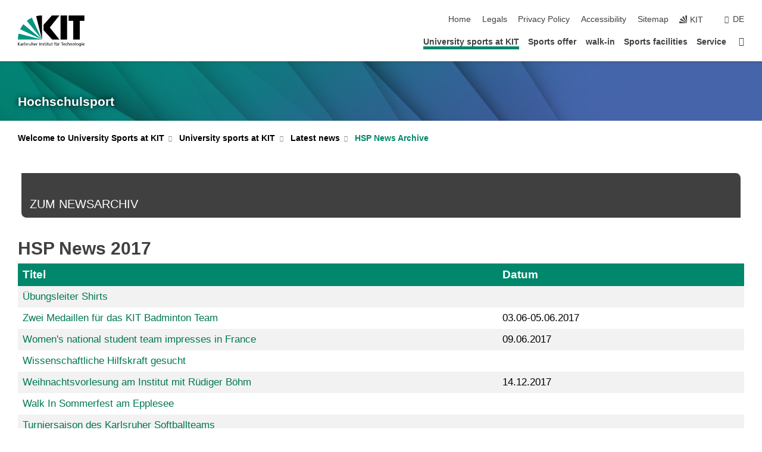

--- FILE ---
content_type: text/html; charset=UTF-8
request_url: https://www.ifss.kit.edu/hochschulsport/english/HSP-Archive-2017.php?sort_table=1911&sort_field=titel&sort_order=SORT_DESC
body_size: 11360
content:
<!DOCTYPE html>
<html class="no-js" lang="en-GB">

    <head> <!-- PageID 1910 -->        <meta charset="utf-8">
<meta http-equiv="X-UA-Compatible" content="IE=edge">
<meta name="format-detection" content="telephone=no">
<meta name="viewport" content="width=device-width, initial-scale=1.0">
<meta name="theme-color" content="#009682">
<link rel="search" type="application/opensearchdescription+xml" href="https://www.kit.edu/opensearch.xml" title="KIT Search" />

<link rel="stylesheet" href="https://static.scc.kit.edu/fancybox/dist/jquery.fancybox.min.css" />
<link rel="stylesheet" href="https://static.scc.kit.edu/kit-2020/fontawesome/css/all.min.css">

<link rel="stylesheet" type="text/css" href="/hochschulsport/english/516.php" />

<link rel="stylesheet" type="text/css" href="/hochschulsport/english/511.php.css">
            







<link rel="alternate" href="/hochschulsport/HSP-Archiv-2017.php" hreflang="de-DE">
<link rel="alternate" href="/hochschulsport/english/HSP-Archive-2017.php" hreflang="en-US">
<meta name="author" content="Nikolai Heck" />
<meta name="DC.Creator" content="Nikolai Heck" />
<meta name="DC.Date" content="12.10.2025 12:37" />
<meta name="DC.Publisher" content="Nikolai Heck" />
<meta name="DC.Contributor" content="Nikolai Heck" />
<meta name="DC.Identifier" content="" />
<meta name="DC.Language" content="en-GB" />
<meta name="DC.Relation" content="" />
<meta name="DC.Type" content="Text" />
<meta name="DC.Format" content="text/html" />
<meta name="DC.Coverage" content="KIT" />
<meta name="DC.Rights" content="Alle Rechte liegen beim Autor siehe Impressum" />

    <meta name="description" content="" />
    <meta name="Keywords" content="" />
    <!-- <meta http-equiv="cleartype" content="on" /> -->
    

<meta name="KIT.visibility" content="external" />
<link rel="shortcut icon" type="image/x-icon" href="/hochschulsport/img/favicon.ico" />










<script src="https://static.scc.kit.edu/kit-2020/js/legacy-compat.js"></script>
<script src="https://static.scc.kit.edu/kit-2020/js/jquery-3.4.1.min.js"></script>
<script src="https://static.scc.kit.edu/kit-2020/js/main.js"></script>
<script src="https://static.scc.kit.edu/kit-2020/js/kit.js"></script>
<script src="https://static.scc.kit.edu/fancybox/dist/jquery.fancybox.min.js"></script>


    <base target="_top" />
    <script src="/hochschulsport/english/515.js"></script>








 
        
        <script>document.documentElement.classList.remove('no-js');</script>
        <meta name="projguid" content="A54A9EEDDE81431FB7D0AE77D9CD3CC1" />
        <meta name="pageguid" content="39511F6F3CE84DAF99C02397550D40C2" />
        <meta name="is_public" content="true" />
                
        
                
                        <meta name="DC.Title" content="Hochschulsport am KIT | University sports at KIT - Latest news - HSP News Archive - Archive 2017" /><title>Hochschulsport am KIT | University sports at KIT - Latest news - HSP News Archive - Archive 2017</title>        
        
    </head>
    <body  class="oe-page" vocab="http://schema.org/" typeof="WebPage">
        
        

    
    
    
    
    
    
    
    
    
    
    
    
    
    
    
    
    
    
    
    
    
    
    
    
    
    
    
    
    
        <header class="page-header">
            <div class="content-wrap">
            
                <div class="logo"><a href="https://www.kit.edu/english/" title="KIT-Homepage"><svg xmlns="http://www.w3.org/2000/svg" viewBox="0 0 196.18 90.32" width="196.18px" height="90.32px" x="0px" y="0px" role="img" aria-labelledby="kit-logo-alt-title">
  <title id="kit-logo-alt-title">KIT - Karlsruher Institut für Technologie</title>
<defs>
<style>.cls-1,.cls-2,.cls-3{fill-rule:evenodd;}.cls-2{fill:#fff;}.cls-3{fill:#009682;}</style></defs>
<path class="cls-1" d="M195.75.47h-46.3V16.23H163V70.59h19.22V16.23h13.54V.47ZM144.84,70.52H125.62V.47h19.22V70.52Zm-22.46,0H101L75.58,43.23V27.61L100.2.39h22L93.87,35.67l28.51,34.85Z" transform="translate(0 -0.39)"></path>
<polygon class="cls-2" points="70.97 70.13 70.97 70.13 70.97 70.13 70.97 70.13 70.97 70.13"></polygon>
<polygon class="cls-2" points="70.97 70.13 70.97 70.13 70.97 70.13 70.97 70.13 70.97 70.13"></polygon>
<path class="cls-3" d="M16.18,26.1A68.63,68.63,0,0,0,6.89,40.71L71,70.52,16.18,26.1Z" transform="translate(0 -0.39)"></path>
<path class="cls-3" d="M71,70.52,41.09,7A69.32,69.32,0,0,0,26.4,16L71,70.52Z" transform="translate(0 -0.39)"></path>
<path class="cls-1" d="M71,70.52,71,.47h-.58a70.22,70.22,0,0,0-16.55,2L71,70.52Z" transform="translate(0 -0.39)"></path>
<polygon class="cls-2" points="70.97 70.13 70.97 70.13 70.97 70.13 70.97 70.13 70.97 70.13 70.97 70.13"></polygon>
<polygon class="cls-2" points="70.97 70.13 70.97 70.13 70.97 70.13 70.97 70.13 70.97 70.13 70.97 70.13"></polygon>
<path class="cls-3" d="M2.28,53.38A70.75,70.75,0,0,0,.05,70.52H71L2.28,53.38Z" transform="translate(0 -0.39)"></path>

<g class="logo-text">

<polygon points="0 87.54 1.25 87.54 1.25 83.28 5.13 87.54 6.95 87.54 2.53 82.95 6.63 78.83 4.97 78.83 1.25 82.67 1.25 78.83 0 78.83 0 87.54 0 87.54"></polygon>
<path d="M8.44,83A2.47,2.47,0,0,1,9,82.68a2.87,2.87,0,0,1,.64-.23,3,3,0,0,1,.67-.08,1.88,1.88,0,0,1,.92.19,1,1,0,0,1,.5.55,2.5,2.5,0,0,1,.15.92H10.61a5.19,5.19,0,0,0-.77.06,4.2,4.2,0,0,0-.79.22,2.55,2.55,0,0,0-.71.38,2.05,2.05,0,0,0-.5.6,2,2,0,0,0-.19.83A2.12,2.12,0,0,0,8,87.23a1.71,1.71,0,0,0,.82.65,3.25,3.25,0,0,0,1.22.21,2.66,2.66,0,0,0,.72-.1,2.2,2.2,0,0,0,.56-.24,2.89,2.89,0,0,0,.42-.32,3.29,3.29,0,0,0,.27-.31h0v.82h1.1a1.47,1.47,0,0,1,0-.25,3.9,3.9,0,0,1,0-.4c0-.16,0-.36,0-.6V84.06a3.5,3.5,0,0,0-.26-1.46,1.78,1.78,0,0,0-.83-.88,3.09,3.09,0,0,0-1.47-.3,4.11,4.11,0,0,0-1.13.17,4.19,4.19,0,0,0-1,.43l.06,1Zm3.42,2.45a1.81,1.81,0,0,1-.2.85,1.57,1.57,0,0,1-.6.6,2,2,0,0,1-1,.22,1.23,1.23,0,0,1-.42-.07,1.5,1.5,0,0,1-.38-.19A1,1,0,0,1,9,86.55a.94.94,0,0,1-.11-.45.88.88,0,0,1,.17-.55,1.22,1.22,0,0,1,.42-.36,2.27,2.27,0,0,1,.57-.2,3.05,3.05,0,0,1,.57-.09,4.36,4.36,0,0,1,.48,0h.37l.38,0v.56Z" transform="translate(0 -0.39)"></path>
<path d="M14.94,87.94h1.18V85a4.09,4.09,0,0,1,.21-1.38,2,2,0,0,1,.6-.89,1.38,1.38,0,0,1,.92-.32,1.77,1.77,0,0,1,.32,0,2,2,0,0,1,.33.09v-1l-.23-.05-.25,0-.29,0a1.76,1.76,0,0,0-.67.15,2,2,0,0,0-.57.4,1.87,1.87,0,0,0-.42.59h0v-1h-1.1v6.37Z" transform="translate(0 -0.39)"></path>
<polygon points="19.87 87.54 21.05 87.54 21.05 78.19 19.87 78.19 19.87 87.54 19.87 87.54"></polygon>
<path d="M22.58,87.74a2.93,2.93,0,0,0,.85.28,5.46,5.46,0,0,0,.9.07,2.87,2.87,0,0,0,.83-.12,2.27,2.27,0,0,0,.71-.36,1.75,1.75,0,0,0,.49-.62,1.91,1.91,0,0,0,.19-.89,1.61,1.61,0,0,0-.15-.73,1.58,1.58,0,0,0-.4-.52,3.29,3.29,0,0,0-.53-.36l-.59-.28a4.54,4.54,0,0,1-.54-.26,1.31,1.31,0,0,1-.39-.34.8.8,0,0,1-.16-.46.71.71,0,0,1,.16-.44.89.89,0,0,1,.41-.25,1.64,1.64,0,0,1,.56-.09l.27,0,.35.07.35.11a1.06,1.06,0,0,1,.26.12l.1-1c-.23-.07-.46-.12-.69-.17a4.66,4.66,0,0,0-.77-.08,2.8,2.8,0,0,0-.88.13,1.91,1.91,0,0,0-.71.36,1.52,1.52,0,0,0-.48.61,2.06,2.06,0,0,0-.17.86,1.34,1.34,0,0,0,.15.66,1.69,1.69,0,0,0,.39.49,5.07,5.07,0,0,0,.54.36l.59.29.54.29a1.62,1.62,0,0,1,.39.33.64.64,0,0,1,.15.43.79.79,0,0,1-.39.71,1.32,1.32,0,0,1-.39.15,1.48,1.48,0,0,1-.41,0,2.58,2.58,0,0,1-.43,0,3.06,3.06,0,0,1-.53-.15,2.59,2.59,0,0,1-.5-.25l-.07,1Z" transform="translate(0 -0.39)"></path>
<path d="M27.9,87.94h1.17V85a4.34,4.34,0,0,1,.22-1.38,1.9,1.9,0,0,1,.6-.89,1.38,1.38,0,0,1,.92-.32,1.77,1.77,0,0,1,.32,0,2,2,0,0,1,.33.09v-1l-.23-.05-.25,0-.3,0a1.76,1.76,0,0,0-.66.15,2.23,2.23,0,0,0-.58.4,2.26,2.26,0,0,0-.42.59h0v-1H27.9v6.37Z" transform="translate(0 -0.39)"></path>
<path d="M38.31,81.57H37.14v3A4.35,4.35,0,0,1,37,85.58a2.31,2.31,0,0,1-.35.83,1.72,1.72,0,0,1-.6.54,1.8,1.8,0,0,1-.87.19,1.31,1.31,0,0,1-.8-.29A1.37,1.37,0,0,1,34,86.1a4.37,4.37,0,0,1-.12-1.23v-3.3H32.68v3.79a3.94,3.94,0,0,0,.25,1.46,1.93,1.93,0,0,0,.79.94,2.5,2.5,0,0,0,1.35.33,2.7,2.7,0,0,0,.85-.14,2.24,2.24,0,0,0,.73-.4,1.76,1.76,0,0,0,.5-.62h0v1h1.13V81.57Z" transform="translate(0 -0.39)"></path>
<path d="M40.23,87.94h1.18V85a4.93,4.93,0,0,1,.11-1.06,2.84,2.84,0,0,1,.35-.83,1.67,1.67,0,0,1,.61-.54,2.06,2.06,0,0,1,.86-.19,1.34,1.34,0,0,1,.81.29,1.44,1.44,0,0,1,.42.75,5.32,5.32,0,0,1,.12,1.23v3.3h1.17V84.16a3.62,3.62,0,0,0-.25-1.47,2,2,0,0,0-.78-.94,2.69,2.69,0,0,0-1.35-.33,2.75,2.75,0,0,0-1.2.28,2.19,2.19,0,0,0-.85.78h0v-3.9H40.23v9.36Z" transform="translate(0 -0.39)"></path>
<path d="M52.67,86.5a2,2,0,0,1-.32.2,3.63,3.63,0,0,1-.48.21,3.41,3.41,0,0,1-.57.16,2.44,2.44,0,0,1-.59.07,2.15,2.15,0,0,1-.8-.15,2.29,2.29,0,0,1-.67-.44,2.1,2.1,0,0,1-.46-.67,2.2,2.2,0,0,1-.17-.86h4.54A5.88,5.88,0,0,0,53,83.59a3.41,3.41,0,0,0-.46-1.14,2.26,2.26,0,0,0-.87-.75,3.11,3.11,0,0,0-1.33-.28,3.21,3.21,0,0,0-1.23.24,2.74,2.74,0,0,0-.94.67,2.87,2.87,0,0,0-.6,1,4.05,4.05,0,0,0-.22,1.29,4.87,4.87,0,0,0,.2,1.42,2.85,2.85,0,0,0,.6,1.08,2.59,2.59,0,0,0,1,.7,3.87,3.87,0,0,0,1.47.25,5.64,5.64,0,0,0,.89-.07,5.74,5.74,0,0,0,.63-.16l.49-.18V86.5Zm-4.06-2.36a2.9,2.9,0,0,1,.14-.62,2,2,0,0,1,.32-.57,1.51,1.51,0,0,1,.51-.42,1.84,1.84,0,0,1,.74-.16,1.74,1.74,0,0,1,.67.14,1.36,1.36,0,0,1,.5.38,1.57,1.57,0,0,1,.31.57,2.15,2.15,0,0,1,.11.68Z" transform="translate(0 -0.39)"></path>
<path d="M54.65,87.94h1.18V85A4.09,4.09,0,0,1,56,83.66a2,2,0,0,1,.61-.89,1.33,1.33,0,0,1,.91-.32,1.77,1.77,0,0,1,.32,0,2,2,0,0,1,.33.09v-1L58,81.46l-.24,0-.3,0a1.76,1.76,0,0,0-.67.15,2,2,0,0,0-.57.4,1.87,1.87,0,0,0-.42.59h0v-1h-1.1v6.37Z" transform="translate(0 -0.39)"></path>
<polygon points="63.02 87.54 64.26 87.54 64.26 78.83 63.02 78.83 63.02 87.54 63.02 87.54"></polygon>
<path d="M66.3,87.94h1.17V85a4.35,4.35,0,0,1,.12-1.06,2.39,2.39,0,0,1,.35-.83,1.72,1.72,0,0,1,.6-.54,2.14,2.14,0,0,1,.87-.19,1.28,1.28,0,0,1,.8.29,1.37,1.37,0,0,1,.42.75,4.78,4.78,0,0,1,.13,1.23v3.3h1.17V84.16a3.8,3.8,0,0,0-.25-1.47,2,2,0,0,0-.78-.94,2.76,2.76,0,0,0-1.36-.33,2.7,2.7,0,0,0-.85.14A2.58,2.58,0,0,0,68,82a1.88,1.88,0,0,0-.5.62h0v-1H66.3v6.37Z" transform="translate(0 -0.39)"></path>
<path d="M73.32,87.74a2.83,2.83,0,0,0,.85.28,5.26,5.26,0,0,0,.89.07,2.82,2.82,0,0,0,.83-.12,2.27,2.27,0,0,0,.71-.36,1.9,1.9,0,0,0,.5-.62,2,2,0,0,0,.18-.89,1.61,1.61,0,0,0-.15-.73,1.69,1.69,0,0,0-.39-.52,3.38,3.38,0,0,0-.54-.36l-.59-.28c-.19-.08-.37-.17-.54-.26a1.45,1.45,0,0,1-.39-.34.73.73,0,0,1-.15-.46.65.65,0,0,1,.15-.44,1,1,0,0,1,.41-.25,1.69,1.69,0,0,1,.56-.09l.27,0,.35.07a2.89,2.89,0,0,1,.35.11,1.14,1.14,0,0,1,.27.12l.1-1c-.23-.07-.47-.12-.7-.17a4.55,4.55,0,0,0-.77-.08,2.8,2.8,0,0,0-.88.13,1.91,1.91,0,0,0-.71.36,1.72,1.72,0,0,0-.48.61,2.06,2.06,0,0,0-.17.86,1.34,1.34,0,0,0,.15.66,1.57,1.57,0,0,0,.4.49,4.1,4.1,0,0,0,.53.36l.59.29c.2.1.38.19.54.29a1.44,1.44,0,0,1,.39.33.71.71,0,0,1,.16.43.83.83,0,0,1-.12.43.75.75,0,0,1-.28.28,1.32,1.32,0,0,1-.39.15,1.48,1.48,0,0,1-.41,0,2.58,2.58,0,0,1-.43,0,2.74,2.74,0,0,1-.52-.15,3,3,0,0,1-.51-.25l-.06,1Z" transform="translate(0 -0.39)"></path>
<path d="M82,81.57H80.33V79.73l-1.17.37v1.47H77.72v1h1.44v3.72a2.07,2.07,0,0,0,.24,1.05,1.45,1.45,0,0,0,.67.6,2.55,2.55,0,0,0,1.05.2,2.35,2.35,0,0,0,.54-.06l.46-.12v-1a1.7,1.7,0,0,1-.33.15,1.37,1.37,0,0,1-.47.07,1,1,0,0,1-.5-.13.92.92,0,0,1-.35-.38,1.33,1.33,0,0,1-.14-.63V82.52H82v-1Z" transform="translate(0 -0.39)"></path>
<path d="M83.57,87.94h1.17V81.57H83.57v6.37Zm1.24-9.11H83.49v1.32h1.32V78.83Z" transform="translate(0 -0.39)"></path>
<path d="M90.19,81.57H88.51V79.73l-1.17.37v1.47H85.9v1h1.44v3.72a2.07,2.07,0,0,0,.24,1.05,1.4,1.4,0,0,0,.67.6,2.55,2.55,0,0,0,1,.2,2.42,2.42,0,0,0,.54-.06l.45-.12v-1a1.43,1.43,0,0,1-.79.22A.93.93,0,0,1,89,87a.86.86,0,0,1-.35-.38,1.33,1.33,0,0,1-.14-.63V82.52h1.68v-1Z" transform="translate(0 -0.39)"></path>
<path d="M97.22,81.57H96.05v3a4.35,4.35,0,0,1-.12,1.06,2.31,2.31,0,0,1-.35.83A1.72,1.72,0,0,1,95,87a1.8,1.8,0,0,1-.87.19,1.33,1.33,0,0,1-.8-.29,1.37,1.37,0,0,1-.42-.75,4.37,4.37,0,0,1-.12-1.23v-3.3H91.59v3.79a3.94,3.94,0,0,0,.25,1.46,2,2,0,0,0,.79.94,2.5,2.5,0,0,0,1.35.33,2.7,2.7,0,0,0,.85-.14,2.24,2.24,0,0,0,.73-.4,1.76,1.76,0,0,0,.5-.62h0v1h1.13V81.57Z" transform="translate(0 -0.39)"></path>
<path d="M102.53,81.57h-1.69V79.73l-1.17.37v1.47H98.23v1h1.44v3.72a2.07,2.07,0,0,0,.24,1.05,1.45,1.45,0,0,0,.67.6,2.59,2.59,0,0,0,1,.2,2.35,2.35,0,0,0,.54-.06l.46-.12v-1a1.7,1.7,0,0,1-.33.15,1.33,1.33,0,0,1-.47.07,1,1,0,0,1-.5-.13,1,1,0,0,1-.35-.38,1.33,1.33,0,0,1-.14-.63V82.52h1.69v-1Z" transform="translate(0 -0.39)"></path>
<path d="M108.16,87.94h1.17V82.52H111v-1h-1.69v-.68a3.7,3.7,0,0,1,0-.6,1.23,1.23,0,0,1,.15-.48.81.81,0,0,1,.34-.32,1.48,1.48,0,0,1,.61-.11h.3l.26.06,0-1-.37,0-.42,0a2.69,2.69,0,0,0-1.06.18,1.49,1.49,0,0,0-.66.52,2.13,2.13,0,0,0-.32.8,5,5,0,0,0-.09,1.06v.58h-1.5v1h1.5v5.42Z" transform="translate(0 -0.39)"></path>
<path d="M113.39,80.6h1.17V79.35h-1.17V80.6Zm2,0h1.17V79.35h-1.17V80.6Zm2.37,1h-1.18v3a4.37,4.37,0,0,1-.11,1.06,2.5,2.5,0,0,1-.35.83,1.67,1.67,0,0,1-.61.54,1.79,1.79,0,0,1-.86.19,1.34,1.34,0,0,1-.81-.29,1.51,1.51,0,0,1-.42-.75,5.26,5.26,0,0,1-.12-1.23v-3.3h-1.17v3.79a3.75,3.75,0,0,0,.25,1.46,2,2,0,0,0,.78.94,2.5,2.5,0,0,0,1.35.33,2.72,2.72,0,0,0,.86-.14,2.47,2.47,0,0,0,.73-.4,1.88,1.88,0,0,0,.5-.62h0v1h1.14V81.57Z" transform="translate(0 -0.39)"></path>
<path d="M119.73,87.94h1.17V85a4.34,4.34,0,0,1,.22-1.38,1.9,1.9,0,0,1,.6-.89,1.38,1.38,0,0,1,.92-.32,1.77,1.77,0,0,1,.32,0,2,2,0,0,1,.33.09v-1l-.24-.05-.24,0-.3,0a1.76,1.76,0,0,0-.66.15,2.23,2.23,0,0,0-.58.4,2.26,2.26,0,0,0-.42.59h0v-1h-1.1v6.37Z" transform="translate(0 -0.39)"></path>
<polygon points="129.83 87.54 131.08 87.54 131.08 79.93 133.78 79.93 133.78 78.83 127.12 78.83 127.12 79.93 129.83 79.93 129.83 87.54 129.83 87.54"></polygon>
<path d="M138.8,86.5a1.52,1.52,0,0,1-.31.2,3.63,3.63,0,0,1-.48.21,3.41,3.41,0,0,1-.57.16,2.46,2.46,0,0,1-.6.07,2.09,2.09,0,0,1-.79-.15,2.16,2.16,0,0,1-.67-.44,2,2,0,0,1-.46-.67,2.2,2.2,0,0,1-.17-.86h4.54a7.08,7.08,0,0,0-.14-1.43,3.23,3.23,0,0,0-.47-1.14,2.23,2.23,0,0,0-.86-.75,3.13,3.13,0,0,0-1.34-.28,3.16,3.16,0,0,0-1.22.24,2.65,2.65,0,0,0-.94.67,2.75,2.75,0,0,0-.61,1,3.79,3.79,0,0,0-.21,1.29,4.56,4.56,0,0,0,.2,1.42,2.85,2.85,0,0,0,.6,1.08,2.52,2.52,0,0,0,1,.7,3.81,3.81,0,0,0,1.46.25,4.67,4.67,0,0,0,1.53-.23l.48-.18V86.5Zm-4.05-2.36a2.9,2.9,0,0,1,.14-.62,1.78,1.78,0,0,1,.32-.57,1.51,1.51,0,0,1,.51-.42,1.8,1.8,0,0,1,.74-.16,1.74,1.74,0,0,1,.67.14,1.45,1.45,0,0,1,.5.38,1.74,1.74,0,0,1,.31.57,2.15,2.15,0,0,1,.1.68Z" transform="translate(0 -0.39)"></path>
<path d="M144.93,81.67l-.41-.12a4,4,0,0,0-.5-.09,4.75,4.75,0,0,0-.51,0,3.75,3.75,0,0,0-1.33.25,3.06,3.06,0,0,0-1,.69,3,3,0,0,0-.66,1.06,3.59,3.59,0,0,0-.23,1.34,3.73,3.73,0,0,0,.23,1.29,3.2,3.2,0,0,0,.67,1,3.05,3.05,0,0,0,1,.72,3.35,3.35,0,0,0,1.32.27l.46,0a3,3,0,0,0,.51-.08,2.24,2.24,0,0,0,.5-.16l-.08-1a3,3,0,0,1-.4.2,3.6,3.6,0,0,1-.44.12,2.15,2.15,0,0,1-.43,0,2.24,2.24,0,0,1-.8-.14,1.69,1.69,0,0,1-.59-.37,1.93,1.93,0,0,1-.41-.54,2.54,2.54,0,0,1-.24-.65,3.23,3.23,0,0,1-.08-.68,2.91,2.91,0,0,1,.14-.89,2.41,2.41,0,0,1,.4-.76,1.87,1.87,0,0,1,.64-.54,2,2,0,0,1,.87-.2,2.72,2.72,0,0,1,.61.07,2.81,2.81,0,0,1,.66.21l.1-1Z" transform="translate(0 -0.39)"></path>
<path d="M146.26,87.94h1.17V85a4.93,4.93,0,0,1,.11-1.06,2.61,2.61,0,0,1,.36-.83,1.64,1.64,0,0,1,.6-.54,2.07,2.07,0,0,1,.87-.19,1.33,1.33,0,0,1,.8.29,1.37,1.37,0,0,1,.42.75,4.82,4.82,0,0,1,.12,1.23v3.3h1.18V84.16a3.79,3.79,0,0,0-.26-1.47,1.91,1.91,0,0,0-.78-.94,2.8,2.8,0,0,0-2.54,0,2.13,2.13,0,0,0-.85.78h0v-3.9h-1.17v9.36Z" transform="translate(0 -0.39)"></path>
<path d="M153.81,87.94H155V85a4.35,4.35,0,0,1,.12-1.06,2.39,2.39,0,0,1,.35-.83,1.72,1.72,0,0,1,.6-.54,2.1,2.1,0,0,1,.87-.19,1.28,1.28,0,0,1,.8.29,1.37,1.37,0,0,1,.42.75,4.78,4.78,0,0,1,.13,1.23v3.3h1.17V84.16a3.8,3.8,0,0,0-.25-1.47,1.93,1.93,0,0,0-.79-.94,2.82,2.82,0,0,0-2.2-.19,2.58,2.58,0,0,0-.73.4,1.88,1.88,0,0,0-.5.62h0v-1h-1.14v6.37Z" transform="translate(0 -0.39)"></path>
<path d="M160.94,84.76a3.73,3.73,0,0,0,.23,1.29,3.2,3.2,0,0,0,.67,1,3.05,3.05,0,0,0,1,.72,3.35,3.35,0,0,0,1.32.27,3.26,3.26,0,0,0,1.31-.27,2.86,2.86,0,0,0,1-.72,3.2,3.2,0,0,0,.67-1,4,4,0,0,0,.24-1.29,3.8,3.8,0,0,0-.24-1.34,3.09,3.09,0,0,0-.65-1.06,3.21,3.21,0,0,0-1-.69,3.65,3.65,0,0,0-1.32-.25,3.75,3.75,0,0,0-1.33.25,3.28,3.28,0,0,0-1,.69,3.12,3.12,0,0,0-.66,1.06,3.8,3.8,0,0,0-.23,1.34Zm1.25,0a2.9,2.9,0,0,1,.13-.89,2.6,2.6,0,0,1,.39-.76,1.8,1.8,0,0,1,1.47-.74,1.89,1.89,0,0,1,.84.2,2,2,0,0,1,.62.54,2.6,2.6,0,0,1,.39.76,2.91,2.91,0,0,1,.14.89,3.23,3.23,0,0,1-.08.68,2.52,2.52,0,0,1-.23.65,2.07,2.07,0,0,1-.39.54,1.62,1.62,0,0,1-.55.37,1.91,1.91,0,0,1-.74.14,2,2,0,0,1-.74-.14,1.76,1.76,0,0,1-.56-.37,2.07,2.07,0,0,1-.39-.54,3,3,0,0,1-.23-.65,3.21,3.21,0,0,1-.07-.68Z" transform="translate(0 -0.39)"></path>
<polygon points="169.06 87.54 170.24 87.54 170.24 78.19 169.06 78.19 169.06 87.54 169.06 87.54"></polygon>
<path d="M171.89,84.76a3.73,3.73,0,0,0,.23,1.29,3.2,3.2,0,0,0,.67,1,3.05,3.05,0,0,0,1,.72,3.35,3.35,0,0,0,1.32.27,3.26,3.26,0,0,0,1.31-.27,2.86,2.86,0,0,0,1-.72,3.2,3.2,0,0,0,.67-1,3.73,3.73,0,0,0,.23-1.29,3.59,3.59,0,0,0-.23-1.34,3,3,0,0,0-.66-1.06,3.06,3.06,0,0,0-1-.69,3.65,3.65,0,0,0-1.32-.25,3.75,3.75,0,0,0-1.33.25,3.17,3.17,0,0,0-1,.69,3,3,0,0,0-.66,1.06,3.8,3.8,0,0,0-.23,1.34Zm1.24,0a2.91,2.91,0,0,1,.14-.89,2.6,2.6,0,0,1,.39-.76,1.93,1.93,0,0,1,.63-.54,1.89,1.89,0,0,1,.84-.2,1.93,1.93,0,0,1,.84.2,2,2,0,0,1,.62.54,2.6,2.6,0,0,1,.39.76,2.91,2.91,0,0,1,.14.89,3.23,3.23,0,0,1-.08.68,2.52,2.52,0,0,1-.23.65,2.07,2.07,0,0,1-.39.54,1.62,1.62,0,0,1-.55.37,2,2,0,0,1-1.48,0,1.66,1.66,0,0,1-.56-.37,2.07,2.07,0,0,1-.39-.54,3,3,0,0,1-.23-.65,3.23,3.23,0,0,1-.08-.68Z" transform="translate(0 -0.39)"></path>
<path d="M185.49,81.57h-1.08v1h0a1.85,1.85,0,0,0-.45-.59,1.78,1.78,0,0,0-.68-.37,3.06,3.06,0,0,0-1-.14,2.82,2.82,0,0,0-1,.2,2.69,2.69,0,0,0-.8.52,3,3,0,0,0-.56.77,3.62,3.62,0,0,0-.34.92,4.6,4.6,0,0,0-.11,1,4.16,4.16,0,0,0,.17,1.18,3,3,0,0,0,.51,1,2.4,2.4,0,0,0,.85.69,2.75,2.75,0,0,0,1.19.26,3.09,3.09,0,0,0,.8-.11,2.58,2.58,0,0,0,.74-.33,2.06,2.06,0,0,0,.59-.55h0v.63a2.58,2.58,0,0,1-.24,1.16,1.64,1.64,0,0,1-.67.75,2,2,0,0,1-1.06.27,5.6,5.6,0,0,1-.6,0,5.12,5.12,0,0,1-.54-.1l-.54-.18-.62-.26-.12,1.08a7.74,7.74,0,0,0,.89.27,4.17,4.17,0,0,0,.73.13,4.87,4.87,0,0,0,.66,0,4.24,4.24,0,0,0,1.87-.36,2.3,2.3,0,0,0,1.07-1,3.6,3.6,0,0,0,.34-1.65V81.57Zm-3,5.42a1.5,1.5,0,0,1-.74-.18,1.76,1.76,0,0,1-.56-.49,2.41,2.41,0,0,1-.35-.72,3,3,0,0,1-.12-.86,3,3,0,0,1,.07-.66,2.4,2.4,0,0,1,.21-.64,2.06,2.06,0,0,1,.35-.55,1.7,1.7,0,0,1,.5-.38,1.63,1.63,0,0,1,.64-.14,1.81,1.81,0,0,1,.82.2,1.83,1.83,0,0,1,.58.53,2.45,2.45,0,0,1,.34.79,3.56,3.56,0,0,1,.12.94,2.55,2.55,0,0,1-.14.84,2.31,2.31,0,0,1-.38.69,1.78,1.78,0,0,1-.59.46,1.66,1.66,0,0,1-.75.17Z" transform="translate(0 -0.39)"></path>
<path d="M187.57,87.94h1.17V81.57h-1.17v6.37Zm1.24-9.11h-1.32v1.32h1.32V78.83Z" transform="translate(0 -0.39)"></path>
<path d="M195.69,86.5a1.64,1.64,0,0,1-.32.2,3.13,3.13,0,0,1-.48.21,3.58,3.58,0,0,1-.56.16,2.46,2.46,0,0,1-.6.07,2.09,2.09,0,0,1-.79-.15,2.16,2.16,0,0,1-.67-.44,2,2,0,0,1-.46-.67,2.2,2.2,0,0,1-.17-.86h4.54a7.08,7.08,0,0,0-.14-1.43,3.43,3.43,0,0,0-.47-1.14,2.19,2.19,0,0,0-.87-.75,3.08,3.08,0,0,0-1.33-.28,3.25,3.25,0,0,0-1.23.24,2.7,2.7,0,0,0-.93.67,2.75,2.75,0,0,0-.61,1,3.79,3.79,0,0,0-.21,1.29,4.88,4.88,0,0,0,.19,1.42,3,3,0,0,0,.61,1.08,2.55,2.55,0,0,0,1,.7,3.9,3.9,0,0,0,1.47.25,5.44,5.44,0,0,0,.89-.07,6,6,0,0,0,.64-.16l.48-.18V86.5Zm-4.05-2.36a2.4,2.4,0,0,1,.14-.62,2,2,0,0,1,.31-.57,1.66,1.66,0,0,1,.52-.42,1.8,1.8,0,0,1,.74-.16,1.78,1.78,0,0,1,.67.14,1.45,1.45,0,0,1,.5.38,1.55,1.55,0,0,1,.3.57,2.15,2.15,0,0,1,.11.68Z" transform="translate(0 -0.39)"></path>
</g>
</svg>
 </a></div>
            
            
                <div class="navigation">
                    <button class="burger"><svg class="burger-icon" xmlns="http://www.w3.org/2000/svg" xmlns:xlink="http://www.w3.org/1999/xlink" x="0px" y="0px" viewBox="0 0 300 274.5" width="300px" height="274.5px">
    <rect class="burger-top" y="214.4" width="300" height="60.1"/>
    <rect class="burger-middle" y="107.2" width="300" height="60.1"/>
    <rect class="burger-bottom" y="0" width="300" height="60.1"/>
</svg></button>
                    <a id="logo_oe_name" href="/hochschulsport/english/index.php">Hochschulsport</a>
                    <div class="navigation-meta">
                        <ul class="navigation-meta-links">
                            <li aria-label="skip navigation"><a href="#main_content" class="skip_navigation" tabindex="1" accesskey="2">skip navigation</a></li>

                            <li><a accesskey="1" title="startpage" href="/hochschulsport/english/index.php">Home</a></li>
<li><a accesskey="8" href="/hochschulsport/english/legals.php">Legals</a></li>

<li><a href="/hochschulsport/english/privacy-policy.php">Privacy Policy</a></li>

<li><a href="https://www.kit.edu/redirect.php?page=barriere&lang=ENG" target="\#A4636DEABB59442D84DAA4CDE1C05730">Accessibility</a></li>

<li><a accesskey="3" href="/hochschulsport/english/527.php">Sitemap</a></li>

                            
                            <li><a href="https://www.kit.edu/english/" title="KIT-Homepage"><span class="svg-icon"><svg xmlns="http://www.w3.org/2000/svg" xmlns:xlink="http://www.w3.org/1999/xlink" x="0px" y="0px" viewBox="0 0 299.4 295.7" width="299.4px" height="295.7px" role="img"><title></title><polygon points="299.3,295.7 299.3,295.6 299.3,295.6 "/><polygon points="299.3,295.6 299.3,295.6 299.3,295.6 "/><path d="M67.9,108.1c-15.6,18.9-28.8,39.6-39.3,61.7l270.6,125.9L67.9,108.1z"/><path d="M299.2,295.6L173,27.2c-22.2,10.2-43,23.1-62,38.4l188.3,230.1L299.2,295.6z"/><polygon points="299.3,295.6 299.3,295.6 299.3,295.6 299.3,295.5 "/><polygon points="299.3,295.6 299.3,295.6 299.3,295.6 299.3,295.5 "/><path d="M9.3,223.2c-6.1,23.7-9.2,48-9.3,72.5h299.2L9.3,223.2z"/><path d="M299.3,295.6l0.1-295.6c-0.8,0-1.5-0.1-2.2-0.1c-23.6,0-47,2.8-69.9,8.4L299.3,295.6L299.3,295.6z"/></svg></span><span>KIT</span></a></li>
                            
                        </ul>
                        <div class="navigation-language"><ul><li><a hreflang="de" href="/hochschulsport/HSP-Archiv-2017.php">de</a></li></ul></div>                    </div>
                    <nav class="navigation-main">
                        <ul class="navigation-l1"><li class="flyout active "><a href="/hochschulsport/english/University-Sports-at-KIT.php">University sports at KIT</a><div class="dropdown current"><ul class="navigation-breadcrumb"><li class="home"><button><span>Start</span></button></li><li><span>University sports at KIT</span></li></ul><a class="parent" href="/hochschulsport/english/University-Sports-at-KIT.php">University sports at KIT</a><ul class="navigation-l2"><li class="has-submenu active "><a href="/hochschulsport/english/HSP-News.php" class="link">Latest news</a><div class="submenu current"><ul class="navigation-breadcrumb"><li class="home"><button><span>Start</span></button></li><li><button>University sports at KIT</button></li><li><span>Latest news</span></li></ul><a class="parent" href="/hochschulsport/english/HSP-News.php">Latest news</a><ul class="navigation-l3"><li class=""><a href="/hochschulsport/english/HSP-Highlights.php">HSP Highlights</a></li><li class="active "><a href="/hochschulsport/english/HSP-News-Archive.php">HSP News Archive</a></li></ul></div></li><li class=""><a href="/hochschulsport/english/calendar.php" class="link">Appointment calendar</a></li><li class=""><a href="/hochschulsport/english/HSP-Team.php" class="link">HSP Team</a></li><li class=""><a href="/hochschulsport/english/contact-and-directions.php" class="link">Contact</a></li></ul></div></li><li class="flyout "><a href="/hochschulsport/english/sports-offer.php">Sports offer</a><div class="dropdown"><ul class="navigation-breadcrumb"><li class="home"><button><span>Start</span></button></li><li><span>Sports offer</span></li></ul><a class="parent" href="/hochschulsport/english/sports-offer.php">Sports offer</a><ul class="navigation-l2"><li class=""><a href="/hochschulsport/english/registration.php" class="link">Registration</a></li><li class=""><a href="/hochschulsport/english/Conditions-of-participation.php" class="link">Conditions of participation</a></li><li class=""><a href="/hochschulsport/english/HSP-PlayNow.php" class="link">HSP PlayNow</a></li><li class=""><a href="/hochschulsport/english/Sportbuddy.php" class="link">Sports buddy exchange</a></li><li class=""><a href="/hochschulsport/english/company-sports.php" class="link">Company sport</a></li><li class="has-submenu "><a href="/hochschulsport/english/competitive-Sports.php" class="link">Competitive sport</a><div class="submenu"><ul class="navigation-breadcrumb"><li class="home"><button><span>Start</span></button></li><li><button>Sports offer</button></li><li><span>Competitive sport</span></li></ul><a class="parent" href="/hochschulsport/english/competitive-Sports.php">Competitive sport</a><ul class="navigation-l3"><li class=""><a href="/hochschulsport/english/Competition-reports.php">Competition reports</a></li></ul></div></li><li class="has-submenu "><a href="/hochschulsport/english/Diversity-HSP.php" class="link">Diversity @HSP</a><div class="submenu"><ul class="navigation-breadcrumb"><li class="home"><button><span>Start</span></button></li><li><button>Sports offer</button></li><li><span>Diversity @HSP</span></li></ul><a class="parent" href="/hochschulsport/english/Diversity-HSP.php">Diversity @HSP</a><ul class="navigation-l3"><li class=""><a href="/hochschulsport/english/international.php">Internationalization</a></li><li class=""><a href="/hochschulsport/english/inclusion.php">Inclusion</a></li></ul></div></li><li class=""><a href="https://www.ifss.kit.edu/student-health-lab/index.php" target="_blank" class="link">Student Health Lab</a></li><li class=""><a href="/hochschulsport/english/JUNKMILE-project.php" class="link">JUNKMILE project</a></li></ul></div></li><li class="flyout "><a href="/hochschulsport/english/walkin.php">walk-in</a><div class="dropdown"><ul class="navigation-breadcrumb"><li class="home"><button><span>Start</span></button></li><li><span>walk-in</span></li></ul><a class="parent" href="/hochschulsport/english/walkin.php">walk-in</a><ul class="navigation-l2"><li class=""><a href="/hochschulsport/english/team-walkin.php" class="link">walk-in team</a></li><li class=""><a href="/hochschulsport/english/Fitness-offers-walkin.php" class="link">Gym membership</a></li><li class=""><a href="/hochschulsport/english/Course-offers-walkin.php" class="link">Course offer</a></li><li class=""><a href="/hochschulsport/english/personal-training-walkin.php" class="link">Personal training</a></li></ul></div></li><li class="flyout "><a href="/hochschulsport/english/sport-facilities.php">Sports facilities</a><div class="dropdown"><ul class="navigation-breadcrumb"><li class="home"><button><span>Start</span></button></li><li><span>Sports facilities</span></li></ul><a class="parent" href="/hochschulsport/english/sport-facilities.php">Sports facilities</a><ul class="navigation-l2"><li class=""><a href="/hochschulsport/english/opening-hours.php" class="link">Opening hours</a></li><li class=""><a href="https://buchsys-hsp.ifss.kit.edu/cgi/webpage.cgi?orte" target="_self" class="link">Locationfinder</a></li><li class=""><a href="/hochschulsport/english/renting-of-sport-facilities.php" class="link">Renting</a></li></ul></div></li><li class="flyout "><a href="/hochschulsport/english/Service.php">Service</a><div class="dropdown"><ul class="navigation-breadcrumb"><li class="home"><button><span>Start</span></button></li><li><span>Service</span></li></ul><a class="parent" href="/hochschulsport/english/Service.php">Service</a><ul class="navigation-l2"><li class=""><a href="/hochschulsport/english/FAQ.php" class="link">FAQ</a></li><li class=""><a href="/hochschulsport/english/Job-postings.php" class="link">Job advertisements</a></li><li class=""><a href="/hochschulsport/english/HSP-Social-Media.php" class="link">HSP x Social Media</a></li><li class=""><a href="/hochschulsport/english/downloads.php" class="link">Downloads</a></li></ul></div></li><li class="home"><a href="/hochschulsport/english/index.php" title="startpage"><span>Startseite</span></a></li></ul>                    </nav>
                    <ul class="side-widgets">
                        <li class="meta"><a accesskey="1" title="startpage" href="/hochschulsport/english/index.php">Home</a></li>
<li class="meta"><a accesskey="8" href="/hochschulsport/english/legals.php">Legals</a></li>

<li class="meta"><a href="/hochschulsport/english/privacy-policy.php">Privacy Policy</a></li>

<li class="meta"><a href="https://www.kit.edu/redirect.php?page=barriere&lang=ENG" target="\#A4636DEABB59442D84DAA4CDE1C05730">Accessibility</a></li>

<li class="meta"><a accesskey="3" href="/hochschulsport/english/527.php">Sitemap</a></li>

                                                <li>
                            <a href="https://www.kit.edu/campusplan/?ids=40.44" target="_blank" title="Campusplan"><span class="svg-icon"><svg xmlns="http://www.w3.org/2000/svg" xmlns:xlink="http://www.w3.org/1999/xlink" x="0px" y="0px"
     viewBox="0 0 300 300" width="300px" height="300px">
<title>Campusplan</title>
<path d="M299.8,284.5l-18.7-123c-1-6.6-6.8-11.5-13.5-11.5h-70.6c15.6-28.2,29.2-57.5,29.2-75c0-41.4-34.1-75-76.1-75
    S73.9,33.6,73.9,75c0,17.5,13.5,46.8,29.2,75H32.5c-6.8,0-12.6,4.9-13.6,11.5l-18.7,123c-1.1,7.4,4,14.2,11.5,15.4
    c0.7,0.1,1.3,0.1,2,0.1h272.6c7.6,0,13.7-6,13.7-13.5C300,285.8,299.9,285.2,299.8,284.5z M150,30c25.2,0,45.7,20.1,45.7,45
    s-20.4,45-45.7,45s-45.7-20.1-45.7-45S124.8,30,150,30z M273.9,215.2l-47.4-16.4l22.1-33.8h17.7L273.9,215.2z M239.5,165l-20.3,31.3
    L178,182.1c3.4-5.4,6.8-11.2,10.3-17.1H239.5z M150,225c0,0,8.5-12.1,19.8-29.8l40.8,14.1l-31.4,48.1l-93.5-59.2l36.5-15.4
    C137.3,206.9,150,225,150,225z M45.5,165h66.1c0.9,1.6,1.9,3.2,2.8,4.7l-87,36.8l4.6-30C33,169.9,38.8,165,45.5,165L45.5,165z
     M17.8,269.5l6.2-40.8l85.6,56.3H31.4c-7.6,0-13.7-6-13.7-13.5C17.7,270.8,17.7,270.2,17.8,269.5z M268.6,285H137.1L36.5,218.9
    l40.9-17.3l104.2,66l36.5-55.9l58.4,20.1l5.7,37.6c1.1,7.4-4,14.2-11.5,15.3C270,284.9,269.3,285,268.6,285z"/>
</svg></span><span class="title">Campusplan</span></a>
                        </li>
                                            </ul>





<!-- 



Hochschulsport

/hochschulsport/english/index.php

 -->







                </div>
            </div>
        </header>


















        <!-- Mittlere Spalte: start -->
        <main>
                                <section class="stage stage-small" role="banner"><img src="/hochschulsport/img/content/KIT-Bildwelt-Faecher_01Ebene_KIT_allgemein_1920x140.jpg" alt="" loading="lazy" width="1920" height="140" />                <div class="content-wrap"><a href="/hochschulsport/english/index.php" title="Hochschulsport">Hochschulsport</a></div>
            </section>
                        <section class="breadcrumbs" style="display:none" role="navigation" aria-label="Breadcrumb">
                <h2 style="display:none; visibility:hidden">&nbsp;</h2>
                <div class="content-wrap">
                    <ul vocab="http://schema.org/" typeof="BreadcrumbList"><li property="itemListElement" typeof="ListItem"><a href="/hochschulsport/english/index.php" property="item" typeof="WebPage"><span property="name">Startseite</span></a><meta property="position" content="1"/></li><li property="itemListElement" typeof="ListItem"><a href="/hochschulsport/english/University-Sports-at-KIT.php" property="item" typeof="WebPage"><span property="name">University sports at KIT</span></a><meta property="position" content="2"/></li><li property="itemListElement" typeof="ListItem"><a href="/hochschulsport/english/HSP-News.php" property="item" typeof="WebPage"><span property="name">Latest news</span></a><meta property="position" content="3"/></li><li property="itemListElement" typeof="ListItem"><a href="/hochschulsport/english/HSP-News-Archive.php" property="item" typeof="WebPage"><span property="name">HSP News Archive</span></a><meta property="position" content="4"/></li></ul>                </div>
            </section>
            <section class="breadcrumbs-big" role="navigation" aria-label="Breadcrumb"><h2 style="display:none; visibility:hidden">&nbsp;</h2><ul class="content-wrap"><li class="list"><a href="/hochschulsport/english/index.php">Welcome to University Sports at KIT</a><ul><li><a href="/hochschulsport/english/University-Sports-at-KIT.php">University sports at KIT</a></li><li><a href="/hochschulsport/english/sports-offer.php">Sports offer</a></li><li><a href="/hochschulsport/english/walkin.php">walk-in</a></li><li><a href="/hochschulsport/english/sport-facilities.php">Sports facilities</a></li><li><a href="/hochschulsport/english/Service.php">Service</a></li></ul></li><li class="list"><a href="/hochschulsport/english/University-Sports-at-KIT.php">University sports at KIT</a><ul><li><a href="/hochschulsport/english/HSP-News.php">Latest news</a></li><li><a href="/hochschulsport/english/calendar.php">Appointment calendar</a></li><li><a href="/hochschulsport/english/HSP-Team.php">HSP Team</a></li><li><a href="/hochschulsport/english/contact-and-directions.php">Contact</a></li></ul></li><li class="list"><a href="/hochschulsport/english/HSP-News.php">Latest news</a><ul><li><a href="/hochschulsport/english/HSP-Highlights.php">HSP Highlights</a></li><li><a href="/hochschulsport/english/HSP-News-Archive.php">HSP News Archive</a></li></ul></li><li class="list last"><a href="/hochschulsport/english/HSP-News-Archive.php">HSP News Archive</a></li></ul></section>            <div class="side-widgets-trigger"></div>
                    <section class="content-wrap" role="main" id="main_content" tabindex="-1">
                <div class="content">
                    




                    <!-- CONTENT-AREA START -->
                    
                                        
                    
                    
                    <section class="KIT_section mobile-entries full" id="div_4462" style="display:block">
    <h2 style="display:none; visibility:hidden">&nbsp;</h2>

    <div class="content-wrap" style="padding: 0;">
        <a href="/hochschulsport/english/HSP-News-Archive.php" class="a_4462 quote-element secondary">zum Newsarchiv</a>    </div>
</section><!-- Artikel-Liste: start --><!-- [1911] Artikel-Liste -->
<div class="KIT_section table-container full" id="div_1911" data-selectorid="1911">

<a id="block1911" name="block1911"><!-- Sprungmarke --></a>
<a name="block1911"><!-- Sprungmarke --></a>













































































































<table id="table_1911" class="collapseTable">
    <caption align="top">


HSP News 2017</caption>
<thead>    <tr>
        <th scope="col" style="width:66%" class="sort"><a class="sort" href="/hochschulsport/english/HSP-Archive-2017.php?sort_table=1911&sort_field=titel&sort_order=SORT_ASC#block1911">Titel <i class="fas fa-sort"></i></a></th>
        <th scope="col" style="width:34%" class="sort"><a href="/hochschulsport/english/HSP-Archive-2017.php?sort_table=1911&sort_field=datum&sort_order=SORT_ASC#block1911">Datum <i class="fas fa-sort"></i></a></th>
    </tr>
</thead><tbody>        <tr>
        <td class="link"><a href="/hochschulsport/english/HSP-Archive-2017_2291.php">Übungsleiter Shirts </a></td>
        <td class="normal" onclick="location.href='/hochschulsport/english/HSP-Archive-2017_2291.php'"></td>
    </tr>
    <tr class="grey">
        <td class="link"><a href="/hochschulsport/english/HSP-Archive-2017_2138.php">Zwei Medaillen für das KIT Badminton Team</a></td>
        <td class="normal" onclick="location.href='/hochschulsport/english/HSP-Archive-2017_2138.php'">03.06-05.06.2017</td>
    </tr>
        <tr>
        <td class="link"><a href="/hochschulsport/english/HSP-Archive-2017_2143.php">Women's national student team impresses in France</a></td>
        <td class="normal" onclick="location.href='/hochschulsport/english/HSP-Archive-2017_2143.php'">09.06.2017</td>
    </tr>
    <tr class="grey">
        <td class="link"><a href="/hochschulsport/english/HSP-Archive-2017_2080.php">Wissenschaftliche Hilfskraft gesucht</a></td>
        <td class="normal" onclick="location.href='/hochschulsport/english/HSP-Archive-2017_2080.php'"></td>
    </tr>
        <tr>
        <td class="link"><a href="/hochschulsport/english/HSP-Archive-2017_2320.php">Weihnachtsvorlesung am Institut mit Rüdiger Böhm</a></td>
        <td class="normal" onclick="location.href='/hochschulsport/english/HSP-Archive-2017_2320.php'">14.12.2017</td>
    </tr>
    <tr class="grey">
        <td class="link"><a href="/hochschulsport/english/HSP-Archive-2017_2262.php">Walk In Sommerfest am Epplesee</a></td>
        <td class="normal" onclick="location.href='/hochschulsport/english/HSP-Archive-2017_2262.php'"></td>
    </tr>
        <tr>
        <td class="link"><a href="/hochschulsport/english/HSP-Archive-2017_2161.php">Turniersaison des Karlsruher Softballteams </a></td>
        <td class="normal" onclick="location.href='/hochschulsport/english/HSP-Archive-2017_2161.php'"></td>
    </tr>
    <tr class="grey">
        <td class="link"><a href="/hochschulsport/english/HSP-Archive-2017_2323.php">Toller Jahresrückblick der Unisegler </a></td>
        <td class="normal" onclick="location.href='/hochschulsport/english/HSP-Archive-2017_2323.php'"></td>
    </tr>
        <tr>
        <td class="link"><a href="/hochschulsport/english/HSP-Archive-2017_2124.php">Technik-Workshop & Gelbbandagen-Prüfung</a></td>
        <td class="normal" onclick="location.href='/hochschulsport/english/HSP-Archive-2017_2124.php'">24.06.2017</td>
    </tr>
    <tr class="grey">
        <td class="link"><a href="/hochschulsport/english/HSP-Archive-2017_2204.php">Tanzgala der orientalischen Tanzgruppe</a></td>
        <td class="normal" onclick="location.href='/hochschulsport/english/HSP-Archive-2017_2204.php'">06.08.2017</td>
    </tr>
        <tr>
        <td class="link"><a href="/hochschulsport/english/HSP-Archive-2017_2309.php">Süddeutsche Hochschulmeisterschaft im Schach in Mannheim</a></td>
        <td class="normal" onclick="location.href='/hochschulsport/english/HSP-Archive-2017_2309.php'">18.11.2017</td>
    </tr>
    <tr class="grey">
        <td class="link"><a href="/hochschulsport/english/HSP-Archive-2017_2184.php">Sportlerfest der Fachschaft Sport</a></td>
        <td class="normal" onclick="location.href='/hochschulsport/english/HSP-Archive-2017_2184.php'">6.07.17</td>
    </tr>
        <tr>
        <td class="link"><a href="/hochschulsport/english/HSP-Archive-2017_2098.php">Ruderer in Nantes mit Top-Leistungen</a></td>
        <td class="normal" onclick="location.href='/hochschulsport/english/HSP-Archive-2017_2098.php'">6./7.05.2017</td>
    </tr>
    <tr class="grey">
        <td class="link"><a href="/hochschulsport/english/HSP-Archive-2017_2105.php">Probandensuche für Arthrose-Kontrollgruppe</a></td>
        <td class="normal" onclick="location.href='/hochschulsport/english/HSP-Archive-2017_2105.php'"></td>
    </tr>
        <tr>
        <td class="link"><a href="/hochschulsport/english/HSP-Archive-2017_2036.php">Probanden für Studie im Biomotion-Center gesucht</a></td>
        <td class="normal" onclick="location.href='/hochschulsport/english/HSP-Archive-2017_2036.php'">26.04.17</td>
    </tr>
    <tr class="grey">
        <td class="link"><a href="/hochschulsport/english/HSP-Archive-2017_2108.php">No legs no limits! </a></td>
        <td class="normal" onclick="location.href='/hochschulsport/english/HSP-Archive-2017_2108.php'">20.06.17</td>
    </tr>
        <tr>
        <td class="link"><a href="/hochschulsport/english/HSP-Archive-2017_2298.php">Mountainbike - X Duathlon in Ettlingen</a></td>
        <td class="normal" onclick="location.href='/hochschulsport/english/HSP-Archive-2017_2298.php'"></td>
    </tr>
    <tr class="grey">
        <td class="link"><a href="/hochschulsport/english/HSP-Archive-2017_2283.php">Meditationskurs von Dr. Atle Wærsted</a></td>
        <td class="normal" onclick="location.href='/hochschulsport/english/HSP-Archive-2017_2283.php'">27.11 und 28.11.2017</td>
    </tr>
        <tr>
        <td class="link"><a href="/hochschulsport/english/HSP-Archive-2017_1949.php">Leichtathletik Männer auf der DHM in Frankfurt</a></td>
        <td class="normal" onclick="location.href='/hochschulsport/english/HSP-Archive-2017_1949.php'">01.02.2017</td>
    </tr>
    <tr class="grey">
        <td class="link"><a href="/hochschulsport/english/HSP-Archive-2017_2170.php">Leichtathletik DHM in Kassel</a></td>
        <td class="normal" onclick="location.href='/hochschulsport/english/HSP-Archive-2017_2170.php'">25.05.2017</td>
    </tr>
        <tr>
        <td class="link"><a href="/hochschulsport/english/HSP-Archive-2017_2198.php">Karlsruher Floorballer erfolgreich in Mannheim</a></td>
        <td class="normal" onclick="location.href='/hochschulsport/english/HSP-Archive-2017_2198.php'">16.-18.6.2017</td>
    </tr>
    <tr class="grey">
        <td class="link"><a href="/hochschulsport/english/HSP-Archive-2017_1929.php">KIT-Tischtennis Herren mit Fleiß und Schweiß bei der DHM Zwischenrunde</a></td>
        <td class="normal" onclick="location.href='/hochschulsport/english/HSP-Archive-2017_1929.php'">13.01.2017 und 26.01.2017</td>
    </tr>
        <tr>
        <td class="link"><a href="/hochschulsport/english/HSP-Archive-2017_2024.php">KIT-Fechter mit drei Top-Ten-Platzierungen auf DHM</a></td>
        <td class="normal" onclick="location.href='/hochschulsport/english/HSP-Archive-2017_2024.php'">11./12. Februar 2017</td>
    </tr>
    <tr class="grey">
        <td class="link"><a href="/hochschulsport/english/HSP-Archive-2017_1905.php">KIT apparatus gymnasts</a></td>
        <td class="normal" onclick="location.href='/hochschulsport/english/HSP-Archive-2017_1905.php'">25.01.2017</td>
    </tr>
        <tr>
        <td class="link"><a href="/hochschulsport/english/HSP-Archive-2017_2174.php">KICK OFF Event</a></td>
        <td class="normal" onclick="location.href='/hochschulsport/english/HSP-Archive-2017_2174.php'">08.07.2017</td>
    </tr>
    <tr class="grey">
        <td class="link"><a href="/hochschulsport/english/HSP-Archive-2017_1933.php">Hochschulvergleichsturnier in Tübingen der KIT-Reiter</a></td>
        <td class="normal" onclick="location.href='/hochschulsport/english/HSP-Archive-2017_1933.php'">13.-15.01.2017</td>
    </tr>
        <tr>
        <td class="link"><a href="/hochschulsport/english/HSP-Archive-2017_2231.php">HipHop Übungsleiter/in gesucht!</a></td>
        <td class="normal" onclick="location.href='/hochschulsport/english/HSP-Archive-2017_2231.php'"></td>
    </tr>
    <tr class="grey">
        <td class="link"><a href="/hochschulsport/english/HSP-Archive-2017_2019.php">Hervorragendes Abschneiden der KIT Hockeymannschaften </a></td>
        <td class="normal" onclick="location.href='/hochschulsport/english/HSP-Archive-2017_2019.php'">11. + 12.3.2017</td>
    </tr>
        <tr>
        <td class="link"><a href="/hochschulsport/english/HSP-Archive-2017_2188.php">Gastvortrag von Prof. Dr. Thomas Heinen von der Uni Leipzig</a></td>
        <td class="normal" onclick="location.href='/hochschulsport/english/HSP-Archive-2017_2188.php'">13.07.2017</td>
    </tr>
    <tr class="grey">
        <td class="link"><a href="/hochschulsport/english/HSP-Archive-2017_2095.php">Fortbildungsausschreibung Erlebnispädagogik</a></td>
        <td class="normal" onclick="location.href='/hochschulsport/english/HSP-Archive-2017_2095.php'"></td>
    </tr>
        <tr>
        <td class="link"><a href="/hochschulsport/english/HSP-Archive-2017_2223.php">European University Championships in Subotica</a></td>
        <td class="normal" onclick="location.href='/hochschulsport/english/HSP-Archive-2017_2223.php'">12.-16.07.2017</td>
    </tr>
    <tr class="grey">
        <td class="link"><a href="/hochschulsport/english/HSP-Archive-2017_1938.php">Einladung zum Azubitag</a></td>
        <td class="normal" onclick="location.href='/hochschulsport/english/HSP-Archive-2017_1938.php'">17.03.2017</td>
    </tr>
        <tr>
        <td class="link"><a href="/hochschulsport/english/HSP-Archive-2017_2040.php">Einladung zum 15 Stunden Schwimmen</a></td>
        <td class="normal" onclick="location.href='/hochschulsport/english/HSP-Archive-2017_2040.php'">20.05.17</td>
    </tr>
    <tr class="grey">
        <td class="link"><a href="/hochschulsport/english/HSP-Archive-2017_2006.php">DHM Volleyball KIT Damen & Herren</a></td>
        <td class="normal" onclick="location.href='/hochschulsport/english/HSP-Archive-2017_2006.php'"></td>
    </tr>
        <tr>
        <td class="link"><a href="/hochschulsport/english/HSP-Archive-2017_2133.php">DHM Triathlon in Ulm </a></td>
        <td class="normal" onclick="location.href='/hochschulsport/english/HSP-Archive-2017_2133.php'">28.05.2017</td>
    </tr>
    <tr class="grey">
        <td class="link"><a href="/hochschulsport/english/HSP-Archive-2017_2191.php">DHM Tischtennis</a></td>
        <td class="normal" onclick="location.href='/hochschulsport/english/HSP-Archive-2017_2191.php'">9.06-11.06.2017</td>
    </tr>
        <tr>
        <td class="link"><a href="/hochschulsport/english/HSP-Archive-2017_2157.php">DHM Schwimmen in Darmstadt</a></td>
        <td class="normal" onclick="location.href='/hochschulsport/english/HSP-Archive-2017_2157.php'">19.05.2017</td>
    </tr>
    <tr class="grey">
        <td class="link"><a href="/hochschulsport/english/HSP-Archive-2017_2266.php">DHM Rudern in Brandenburg</a></td>
        <td class="normal" onclick="location.href='/hochschulsport/english/HSP-Archive-2017_2266.php'">23.09-24.09.2017</td>
    </tr>
        <tr>
        <td class="link"><a href="/hochschulsport/english/HSP-Archive-2017_2087.php">DHM Marathon/Halbmarathon in Mainz</a></td>
        <td class="normal" onclick="location.href='/hochschulsport/english/HSP-Archive-2017_2087.php'">07.05.2017</td>
    </tr>
    <tr class="grey">
        <td class="link"><a href="/hochschulsport/english/HSP-Archive-2017_2074.php">DHM Karate in Halle</a></td>
        <td class="normal" onclick="location.href='/hochschulsport/english/HSP-Archive-2017_2074.php'">29.04.17</td>
    </tr>
        <tr>
        <td class="link"><a href="/hochschulsport/english/HSP-Archive-2017_2280.php">DHM Golf in GC Herzogenaurach</a></td>
        <td class="normal" onclick="location.href='/hochschulsport/english/HSP-Archive-2017_2280.php'">30.09 - 1.10.2017</td>
    </tr>
    <tr class="grey">
        <td class="link"><a href="/hochschulsport/english/HSP-Archive-2017_2234.php">DHM Geräteturnen in Würzburg</a></td>
        <td class="normal" onclick="location.href='/hochschulsport/english/HSP-Archive-2017_2234.php'">7.07-9.07.2017</td>
    </tr>
        <tr>
        <td class="link"><a href="/hochschulsport/english/HSP-Archive-2017_2045.php">DHM Fußball und Basketball</a></td>
        <td class="normal" onclick="location.href='/hochschulsport/english/HSP-Archive-2017_2045.php'">10. und 18. Mai 2017</td>
    </tr>
    <tr class="grey">
        <td class="link"><a href="/hochschulsport/english/HSP-Archive-2017_2153.php">DHM Fußball Zwischenrunde in Karlsruhe</a></td>
        <td class="normal" onclick="location.href='/hochschulsport/english/HSP-Archive-2017_2153.php'">14.06.2017</td>
    </tr>
        <tr>
        <td class="link"><a href="/hochschulsport/english/HSP-Archive-2017_2306.php">DHM Cross in Pforzheim</a></td>
        <td class="normal" onclick="location.href='/hochschulsport/english/HSP-Archive-2017_2306.php'">11.11.2017</td>
    </tr>
    <tr class="grey">
        <td class="link"><a href="/hochschulsport/english/HSP-Archive-2017_2128.php">DHM Boxen in Rostock</a></td>
        <td class="normal" onclick="location.href='/hochschulsport/english/HSP-Archive-2017_2128.php'">2.-4. Juni</td>
    </tr>
        <tr>
        <td class="link"><a href="/hochschulsport/english/HSP-Archive-2017_2314.php">DHM Badminton Team Vorrunde in Karlsruhe</a></td>
        <td class="normal" onclick="location.href='/hochschulsport/english/HSP-Archive-2017_2314.php'">23.11.2017</td>
    </tr>
    <tr class="grey">
        <td class="link"><a href="/hochschulsport/english/HSP-Archive-2017_2273.php">DHM 10 KM beim Siegburger Citylauf</a></td>
        <td class="normal" onclick="location.href='/hochschulsport/english/HSP-Archive-2017_2273.php'">24.09.2017</td>
    </tr>
        <tr>
        <td class="link"><a href="/hochschulsport/english/HSP-Archive-2017_1922.php">Chinesische Kampfkunst trifft auf Orientalischen Tanz</a></td>
        <td class="normal" onclick="location.href='/hochschulsport/english/HSP-Archive-2017_1922.php'">19.01.2017</td>
    </tr>
    <tr class="grey">
        <td class="link"><a href="/hochschulsport/english/HSP-Archive-2017_2212.php">Beachvolleyball DHM in München</a></td>
        <td class="normal" onclick="location.href='/hochschulsport/english/HSP-Archive-2017_2212.php'">12.07.2017</td>
    </tr>
        <tr>
        <td class="link"><a href="/hochschulsport/english/HSP-Archive-2017_2243.php">Another European Championship participation for karateka Christopher Mack</a></td>
        <td class="normal" onclick="location.href='/hochschulsport/english/HSP-Archive-2017_2243.php'">25.-27.07.2017</td>
    </tr>
    <tr class="grey">
        <td class="link"><a href="/hochschulsport/english/HSP-Archive-2017_2256.php">Allgemeine deutsche Hochschulmeisterschaft Segeln</a></td>
        <td class="normal" onclick="location.href='/hochschulsport/english/HSP-Archive-2017_2256.php'">15. - 17.09.2017</td>
    </tr>
</tbody></table>
</div>
<!-- [1911] Artikel-Liste --><!-- Artikel-Liste: end --> 
                                        <!-- CONTENT-AREA END -->
                </div>
            </section>
        </main>
        <!-- Mittlere Spalte: end -->
        <button class="to-top-button" aria-label="scroll back to top"></button>
        
        
        
        
        
        

        
        
        
        
        
        
        
        <footer class="page-footer">
            <div class="content-wrap">
                <div class="column full">


<!-- INFO-AREA START -->

<!-- Infobox [start] -->



<div class="infobox column fourth" id="block3739">
        <h3 class="underline">Contact us</h3>                <p>Karlsruhe Institute of Technology (KIT)<br>University Sports<br>Engler-Bunte-Ring 13, Building 40.44<br>76131 Karlsruhe<br>Phone: +49 721 608-43233<br>Email: <a data-cke-saved-href="mailto:hochschulsport@ifss.kit.edu" href="mailto:hochschulsport@ifss.kit.edu"><a rel="nofollow" href="javascript:void('the emailform is disabled!');">hochschulsport<span class="caption where_is_it"> </span>∂<span class="caption where_is_it">does-not-exist.</span>ifss kit edu</a></a></p></div>
 
<!-- Infobox [end] -->
 
<!-- INFO-AREA END -->
                    <div class="KIT_section column fourth" style="grid-row-start: 1;">                

                        <ul class="social">
                            
<li><a href="https://www.instagram.com/hochschulsport_kit" class="instagram" title="Instagram Profil" target="_blank"><span>Instagram Profil</span></a></li> 
<li><a href="https://www.instagram.com/walk_in_karlsruhe" class="instagram" title="Instagram Profil" target="_blank"><span>Instagram Profil</span></a></li> 
<li><a href="https://www.youtube.com/channel/@hochschulsport_kit" class="youtube" title="Youtube Profil" target="_blank"><span>Youtube Profil</span></a></li> 
                        </ul>
                        
                    </div>
                    

                </div>
            </div>
            <div class="footer-meta-navigation">
                <div class="content-wrap">
                    <span class="copyright">KIT – The University in the Helmholtz Association</span>
                    <ul>
                        <li><a accesskey="1" title="startpage" href="/hochschulsport/english/index.php">Home</a></li>
<li><a accesskey="8" href="/hochschulsport/english/legals.php">Legals</a></li>

<li><a href="/hochschulsport/english/privacy-policy.php">Privacy Policy</a></li>

<li><a href="https://www.kit.edu/redirect.php?page=barriere&lang=ENG" target="\#A4636DEABB59442D84DAA4CDE1C05730">Accessibility</a></li>

<li><a accesskey="3" href="/hochschulsport/english/527.php">Sitemap</a></li>

                        
                        <li><a href="https://www.kit.edu/english/"><span>KIT</span></a></li>
                        
                    </ul>
                </div>
            </div>
        </footer>
    <script>
    noSpam();
    if (typeof(disable_faq) != 'boolean') {
        collapseFAQ();
    }

</script>

        
    </body>
    </html>
